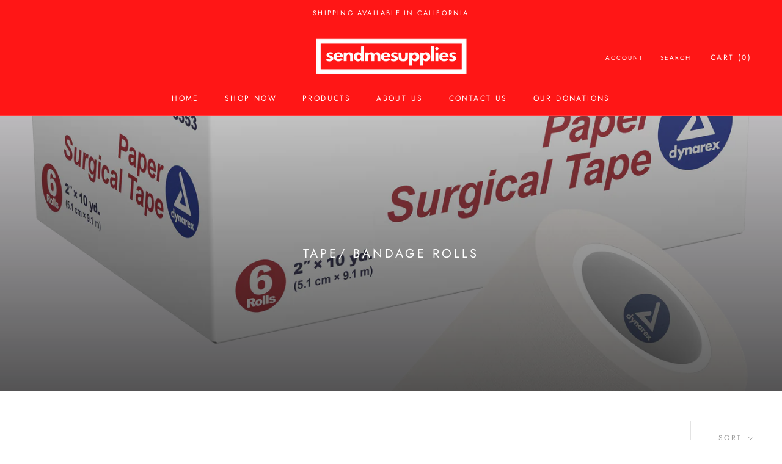

--- FILE ---
content_type: text/javascript
request_url: https://sendmesupplies.com/cdn/shop/t/9/assets/custom.js?v=183944157590872491501646758583
body_size: -797
content:
//# sourceMappingURL=/cdn/shop/t/9/assets/custom.js.map?v=183944157590872491501646758583
